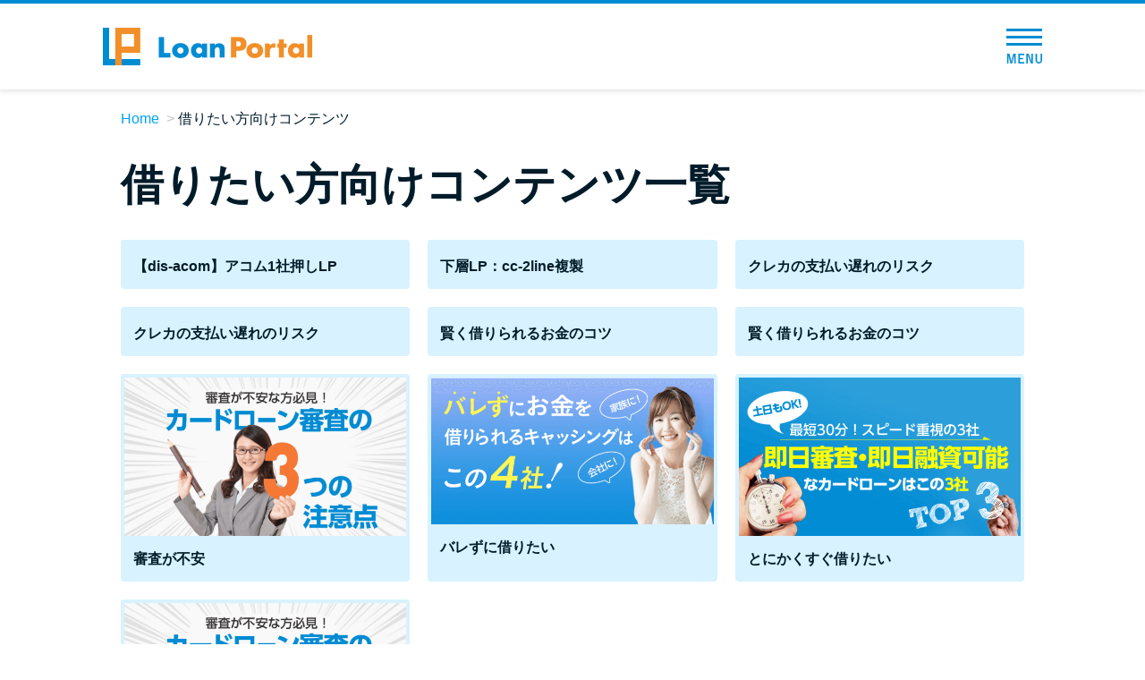

--- FILE ---
content_type: text/html; charset=UTF-8
request_url: https://machineslikeus.com/borrow/?code=no_param&landing=home&modal=sugu
body_size: 6610
content:

<!doctype html>
<html lang="ja">
<head>
<meta charset="UTF-8" />
<meta name="viewport" content="width=device-width,initial-scale=1.0,user-scalable=no" />
<meta http-equiv="X-UA-Compatible" content="ie=edge" />
<link rel="icon" href="https://machineslikeus.com/wp-content/themes/btf/favicon.png" />
<link rel="shortcut icon" href="https://machineslikeus.com/wp-content/themes/btf/favicon.png" />
<link rel="canonical" href="https://machineslikeus.com/borrow/dis-acom/?code=organic" />
<title>借りたい方向けコンテンツ &#8211; Loan Portal（ローンポータル）カードローン28社比較</title>
<meta name='robots' content='max-image-preview:large' />
	<style>img:is([sizes="auto" i], [sizes^="auto," i]) { contain-intrinsic-size: 3000px 1500px }</style>
	<link rel='stylesheet' id='style_css-css' href='https://machineslikeus.com/wp-content/themes/btf/style.css?ver=1764813547' type='text/css' media='all' />
<style id='classic-theme-styles-inline-css' type='text/css'>
/*! This file is auto-generated */
.wp-block-button__link{color:#fff;background-color:#32373c;border-radius:9999px;box-shadow:none;text-decoration:none;padding:calc(.667em + 2px) calc(1.333em + 2px);font-size:1.125em}.wp-block-file__button{background:#32373c;color:#fff;text-decoration:none}
</style>
<style id='global-styles-inline-css' type='text/css'>
:root{--wp--preset--aspect-ratio--square: 1;--wp--preset--aspect-ratio--4-3: 4/3;--wp--preset--aspect-ratio--3-4: 3/4;--wp--preset--aspect-ratio--3-2: 3/2;--wp--preset--aspect-ratio--2-3: 2/3;--wp--preset--aspect-ratio--16-9: 16/9;--wp--preset--aspect-ratio--9-16: 9/16;--wp--preset--color--black: #000000;--wp--preset--color--cyan-bluish-gray: #abb8c3;--wp--preset--color--white: #ffffff;--wp--preset--color--pale-pink: #f78da7;--wp--preset--color--vivid-red: #cf2e2e;--wp--preset--color--luminous-vivid-orange: #ff6900;--wp--preset--color--luminous-vivid-amber: #fcb900;--wp--preset--color--light-green-cyan: #7bdcb5;--wp--preset--color--vivid-green-cyan: #00d084;--wp--preset--color--pale-cyan-blue: #8ed1fc;--wp--preset--color--vivid-cyan-blue: #0693e3;--wp--preset--color--vivid-purple: #9b51e0;--wp--preset--gradient--vivid-cyan-blue-to-vivid-purple: linear-gradient(135deg,rgba(6,147,227,1) 0%,rgb(155,81,224) 100%);--wp--preset--gradient--light-green-cyan-to-vivid-green-cyan: linear-gradient(135deg,rgb(122,220,180) 0%,rgb(0,208,130) 100%);--wp--preset--gradient--luminous-vivid-amber-to-luminous-vivid-orange: linear-gradient(135deg,rgba(252,185,0,1) 0%,rgba(255,105,0,1) 100%);--wp--preset--gradient--luminous-vivid-orange-to-vivid-red: linear-gradient(135deg,rgba(255,105,0,1) 0%,rgb(207,46,46) 100%);--wp--preset--gradient--very-light-gray-to-cyan-bluish-gray: linear-gradient(135deg,rgb(238,238,238) 0%,rgb(169,184,195) 100%);--wp--preset--gradient--cool-to-warm-spectrum: linear-gradient(135deg,rgb(74,234,220) 0%,rgb(151,120,209) 20%,rgb(207,42,186) 40%,rgb(238,44,130) 60%,rgb(251,105,98) 80%,rgb(254,248,76) 100%);--wp--preset--gradient--blush-light-purple: linear-gradient(135deg,rgb(255,206,236) 0%,rgb(152,150,240) 100%);--wp--preset--gradient--blush-bordeaux: linear-gradient(135deg,rgb(254,205,165) 0%,rgb(254,45,45) 50%,rgb(107,0,62) 100%);--wp--preset--gradient--luminous-dusk: linear-gradient(135deg,rgb(255,203,112) 0%,rgb(199,81,192) 50%,rgb(65,88,208) 100%);--wp--preset--gradient--pale-ocean: linear-gradient(135deg,rgb(255,245,203) 0%,rgb(182,227,212) 50%,rgb(51,167,181) 100%);--wp--preset--gradient--electric-grass: linear-gradient(135deg,rgb(202,248,128) 0%,rgb(113,206,126) 100%);--wp--preset--gradient--midnight: linear-gradient(135deg,rgb(2,3,129) 0%,rgb(40,116,252) 100%);--wp--preset--font-size--small: 13px;--wp--preset--font-size--medium: 20px;--wp--preset--font-size--large: 36px;--wp--preset--font-size--x-large: 42px;--wp--preset--spacing--20: 0.44rem;--wp--preset--spacing--30: 0.67rem;--wp--preset--spacing--40: 1rem;--wp--preset--spacing--50: 1.5rem;--wp--preset--spacing--60: 2.25rem;--wp--preset--spacing--70: 3.38rem;--wp--preset--spacing--80: 5.06rem;--wp--preset--shadow--natural: 6px 6px 9px rgba(0, 0, 0, 0.2);--wp--preset--shadow--deep: 12px 12px 50px rgba(0, 0, 0, 0.4);--wp--preset--shadow--sharp: 6px 6px 0px rgba(0, 0, 0, 0.2);--wp--preset--shadow--outlined: 6px 6px 0px -3px rgba(255, 255, 255, 1), 6px 6px rgba(0, 0, 0, 1);--wp--preset--shadow--crisp: 6px 6px 0px rgba(0, 0, 0, 1);}:where(.is-layout-flex){gap: 0.5em;}:where(.is-layout-grid){gap: 0.5em;}body .is-layout-flex{display: flex;}.is-layout-flex{flex-wrap: wrap;align-items: center;}.is-layout-flex > :is(*, div){margin: 0;}body .is-layout-grid{display: grid;}.is-layout-grid > :is(*, div){margin: 0;}:where(.wp-block-columns.is-layout-flex){gap: 2em;}:where(.wp-block-columns.is-layout-grid){gap: 2em;}:where(.wp-block-post-template.is-layout-flex){gap: 1.25em;}:where(.wp-block-post-template.is-layout-grid){gap: 1.25em;}.has-black-color{color: var(--wp--preset--color--black) !important;}.has-cyan-bluish-gray-color{color: var(--wp--preset--color--cyan-bluish-gray) !important;}.has-white-color{color: var(--wp--preset--color--white) !important;}.has-pale-pink-color{color: var(--wp--preset--color--pale-pink) !important;}.has-vivid-red-color{color: var(--wp--preset--color--vivid-red) !important;}.has-luminous-vivid-orange-color{color: var(--wp--preset--color--luminous-vivid-orange) !important;}.has-luminous-vivid-amber-color{color: var(--wp--preset--color--luminous-vivid-amber) !important;}.has-light-green-cyan-color{color: var(--wp--preset--color--light-green-cyan) !important;}.has-vivid-green-cyan-color{color: var(--wp--preset--color--vivid-green-cyan) !important;}.has-pale-cyan-blue-color{color: var(--wp--preset--color--pale-cyan-blue) !important;}.has-vivid-cyan-blue-color{color: var(--wp--preset--color--vivid-cyan-blue) !important;}.has-vivid-purple-color{color: var(--wp--preset--color--vivid-purple) !important;}.has-black-background-color{background-color: var(--wp--preset--color--black) !important;}.has-cyan-bluish-gray-background-color{background-color: var(--wp--preset--color--cyan-bluish-gray) !important;}.has-white-background-color{background-color: var(--wp--preset--color--white) !important;}.has-pale-pink-background-color{background-color: var(--wp--preset--color--pale-pink) !important;}.has-vivid-red-background-color{background-color: var(--wp--preset--color--vivid-red) !important;}.has-luminous-vivid-orange-background-color{background-color: var(--wp--preset--color--luminous-vivid-orange) !important;}.has-luminous-vivid-amber-background-color{background-color: var(--wp--preset--color--luminous-vivid-amber) !important;}.has-light-green-cyan-background-color{background-color: var(--wp--preset--color--light-green-cyan) !important;}.has-vivid-green-cyan-background-color{background-color: var(--wp--preset--color--vivid-green-cyan) !important;}.has-pale-cyan-blue-background-color{background-color: var(--wp--preset--color--pale-cyan-blue) !important;}.has-vivid-cyan-blue-background-color{background-color: var(--wp--preset--color--vivid-cyan-blue) !important;}.has-vivid-purple-background-color{background-color: var(--wp--preset--color--vivid-purple) !important;}.has-black-border-color{border-color: var(--wp--preset--color--black) !important;}.has-cyan-bluish-gray-border-color{border-color: var(--wp--preset--color--cyan-bluish-gray) !important;}.has-white-border-color{border-color: var(--wp--preset--color--white) !important;}.has-pale-pink-border-color{border-color: var(--wp--preset--color--pale-pink) !important;}.has-vivid-red-border-color{border-color: var(--wp--preset--color--vivid-red) !important;}.has-luminous-vivid-orange-border-color{border-color: var(--wp--preset--color--luminous-vivid-orange) !important;}.has-luminous-vivid-amber-border-color{border-color: var(--wp--preset--color--luminous-vivid-amber) !important;}.has-light-green-cyan-border-color{border-color: var(--wp--preset--color--light-green-cyan) !important;}.has-vivid-green-cyan-border-color{border-color: var(--wp--preset--color--vivid-green-cyan) !important;}.has-pale-cyan-blue-border-color{border-color: var(--wp--preset--color--pale-cyan-blue) !important;}.has-vivid-cyan-blue-border-color{border-color: var(--wp--preset--color--vivid-cyan-blue) !important;}.has-vivid-purple-border-color{border-color: var(--wp--preset--color--vivid-purple) !important;}.has-vivid-cyan-blue-to-vivid-purple-gradient-background{background: var(--wp--preset--gradient--vivid-cyan-blue-to-vivid-purple) !important;}.has-light-green-cyan-to-vivid-green-cyan-gradient-background{background: var(--wp--preset--gradient--light-green-cyan-to-vivid-green-cyan) !important;}.has-luminous-vivid-amber-to-luminous-vivid-orange-gradient-background{background: var(--wp--preset--gradient--luminous-vivid-amber-to-luminous-vivid-orange) !important;}.has-luminous-vivid-orange-to-vivid-red-gradient-background{background: var(--wp--preset--gradient--luminous-vivid-orange-to-vivid-red) !important;}.has-very-light-gray-to-cyan-bluish-gray-gradient-background{background: var(--wp--preset--gradient--very-light-gray-to-cyan-bluish-gray) !important;}.has-cool-to-warm-spectrum-gradient-background{background: var(--wp--preset--gradient--cool-to-warm-spectrum) !important;}.has-blush-light-purple-gradient-background{background: var(--wp--preset--gradient--blush-light-purple) !important;}.has-blush-bordeaux-gradient-background{background: var(--wp--preset--gradient--blush-bordeaux) !important;}.has-luminous-dusk-gradient-background{background: var(--wp--preset--gradient--luminous-dusk) !important;}.has-pale-ocean-gradient-background{background: var(--wp--preset--gradient--pale-ocean) !important;}.has-electric-grass-gradient-background{background: var(--wp--preset--gradient--electric-grass) !important;}.has-midnight-gradient-background{background: var(--wp--preset--gradient--midnight) !important;}.has-small-font-size{font-size: var(--wp--preset--font-size--small) !important;}.has-medium-font-size{font-size: var(--wp--preset--font-size--medium) !important;}.has-large-font-size{font-size: var(--wp--preset--font-size--large) !important;}.has-x-large-font-size{font-size: var(--wp--preset--font-size--x-large) !important;}
:where(.wp-block-post-template.is-layout-flex){gap: 1.25em;}:where(.wp-block-post-template.is-layout-grid){gap: 1.25em;}
:where(.wp-block-columns.is-layout-flex){gap: 2em;}:where(.wp-block-columns.is-layout-grid){gap: 2em;}
:root :where(.wp-block-pullquote){font-size: 1.5em;line-height: 1.6;}
</style>
<script type="text/javascript" src="https://machineslikeus.com/wp-content/themes/btf/js/jquery-3.3.1.min.js" id="jquery-js"></script>
<style type="text/css">.broken_link, a.broken_link {
	text-decoration: line-through;
}</style><style type="text/css">
.no-js .native-lazyload-js-fallback {
	display: none;
}
</style>
		
<!-- Google Tag Manager -->
<script>(function(w,d,s,l,i){w[l]=w[l]||[];w[l].push({'gtm.start':
new Date().getTime(),event:'gtm.js'});var f=d.getElementsByTagName(s)[0],
j=d.createElement(s),dl=l!='dataLayer'?'&l='+l:'';j.async=true;j.src=
'https://www.googletagmanager.com/gtm.js?id='+i+dl;f.parentNode.insertBefore(j,f);
})(window,document,'script','dataLayer','GTM-PT5F93K');</script>
<!-- End Google Tag Manager -->


</head>
<body id="">
  
<!-- Google Tag Manager (noscript) -->
<noscript><iframe src="https://www.googletagmanager.com/ns.html?id=GTM-PT5F93K"
height="0" width="0" style="display:none;visibility:hidden"></iframe></noscript>
<!-- End Google Tag Manager (noscript) -->
  <div id="app">

<div class="l-header">
  <div class="c-header">
    <div class="c-header_inner">
      <div class="c-header_logo">
        <a href="https://machineslikeus.com/?code=no_param&landing=home&modal=sugu">
          <picture>
            <source srcset="https://machineslikeus.com/wp-content/themes/btf/img/sp_top/logo.webp" type="image/webp">
            <img src="https://machineslikeus.com/wp-content/themes/btf/img/sp_top/logo.png" alt="Loan Portal（ローンポータル）" width="234" height="42" loading="lazy">
          </picture>
        </a>
      </div>

      
                  <!-- <div class="c-header_btn" @click="showHikakuMenu">カードローン比較</div> -->
        
      
      <div class="c-header_menuBtn_wrap" @click="toggleMenu">
        <div class="c-header_menuBtn">
          <span></span>
          <span></span>
          <span></span>
          <div class="c-header_menuBtn_text">
            <img src="https://machineslikeus.com/wp-content/themes/btf/img/sp_top/text_menu.png" alt="MENU" width="50" height="14" loading="lazy">
          </div>
        </div>
      </div>
      <div class="c-header_menu" :class="{ active: menuToggle }">
        <div class="c-header_menu_close" @click="toggleMenu">
          <div class="c-header_menuBtn_wrap active">
            <div class="c-header_menuBtn">
              <span></span>
              <span></span>
              <span></span>
              <div class="c-header_menuBtn_text">
                <img src="https://machineslikeus.com/wp-content/themes/btf/img/sp_top/text_menu.png" alt="MENU" width="50" height="14" loading="lazy">
              </div>
            </div>
          </div>
        </div>
        <ul class="c-header_menu_list">
          <li class="c-header_menu_list_item"><a href="https://machineslikeus.com/?code=no_param&landing=home&modal=sugu">トップページ</a></li>
          <li class="c-header_menu_list_item typeHead">
            <div class="c-header_menu_list_item_head">おすすめコンテンツ</div>
            <ul>
              <li class="c-header_menu_list_item_child"><a href="https://machineslikeus.com/ranking/overall/?code=no_param&landing=home&modal=sugu">総合人気ランキング</a></li>
              <li class="c-header_menu_list_item_child"><a href="https://machineslikeus.com/borrow/early/?code=no_param&landing=home&modal=sugu">とにかくすぐ借りたい方向け</a></li>
              <li class="c-header_menu_list_item_child"><a href="https://machineslikeus.com/borrow/secret/?code=no_param&landing=home&modal=sugu">バレずに借りたい方向け</a></li>
              <li class="c-header_menu_list_item_child"><a href="https://machineslikeus.com/borrow/anxiety/?code=no_param&landing=home&modal=sugu">審査が不安な方向け</a></li>
            </ul>
          </li>
          <li class="c-header_menu_list_item typeHead">
            <div class="c-header_menu_list_item_head">便利なコンテンツ</div>
            <ul>
              <li class="c-header_menu_list_item_child"><a href="https://machineslikeus.com/borrowing-diagnosis/?code=no_param&landing=home&modal=sugu">カードローン診断</a></li>
              <li class="c-header_menu_list_item_child"><a href="https://machineslikeus.com/faq/?code=no_param&landing=home&modal=sugu">カードローンQ&A</a></li>
            </ul>
          </li>
          <li class="c-header_menu_list_item typeHead">
            <div class="c-header_menu_list_item_head">特集ページ</div>
            <ul>
                              <li class="c-header_menu_list_item_child"><a href="https://machineslikeus.com/feature/libo-or-cardloan/?code=no_param&landing=home&modal=sugu">リボ払いをそのまま払いきると損！</a></li>
                <li class="c-header_menu_list_item_child"><a href="https://machineslikeus.com/feature/review/?code=no_param&landing=home&modal=sugu">カードローンの見直しで40万円得した話</a></li>
                            <li class="c-header_menu_list_item_child"><a href="https://machineslikeus.com/fastest-cardloan/?code=no_param&landing=home&modal=sugu">最速！最短40分で借りられるカードローン</a></li>
              <li class="c-header_menu_list_item_child"><a href="https://machineslikeus.com/feature/?code=no_param&landing=home&modal=sugu">特集ページ一覧</a></li>
            </ul>
          </li>
          <li class="c-header_menu_list_item typeHead">
            <div class="c-header_menu_list_item_head">種類や特徴で探す</div>
            <ul>
                              <li class="c-header_menu_list_item_child"><a href="https://machineslikeus.com/genre/bank-cardloan/?code=no_param&landing=home&modal=sugu">銀行カードローンを選ぶべき4つの理由</a></li>
                            <li class="c-header_menu_list_item_child"><a href="https://machineslikeus.com/genre/no-interest-period/?code=no_param&landing=home&modal=sugu">無利息期間を利用して利息0円でお金を借りる3つのポイント</a></li>
              <li class="c-header_menu_list_item_child"><a href="https://machineslikeus.com/genre/?code=no_param&landing=home&modal=sugu">種類・特徴別一覧</a></li>
            </ul>
          </li>
          <li class="c-header_menu_list_item typeHead">
            <div class="c-header_menu_list_item_head">その他コラム</div>
            <ul>
              <li class="c-header_menu_list_item_child"><a href="https://machineslikeus.com/article/post-0100/?code=no_param&landing=home&modal=sugu">今月の家賃払えない…2ヵ月目には解決しないと危険な理由と対処法3つ</a></li>
              <li class="c-header_menu_list_item_child"><a href="https://machineslikeus.com/article/post-0101/?code=no_param&landing=home&modal=sugu">家賃払えないが強制退去は避けたい…市役所に相談より賢い方法2選</a></li>
              <li class="c-header_menu_list_item_child"><a href="https://machineslikeus.com/article/post-0102/?code=no_param&landing=home&modal=sugu">街金とは？絶対審査通る？借金に悩む人へ街金をおすすめしない理由</a></li>
              <li class="c-header_menu_list_item_child"><a href="https://machineslikeus.com/article/post-0103/?code=no_param&landing=home&modal=sugu">質屋でお金を借りるには？年利やシステムをカードローンと比較</a></li>
              <li class="c-header_menu_list_item_child"><a href="https://machineslikeus.com/article/post-0104/?code=no_param&landing=home&modal=sugu">未成年でもお金を借りられる？学生がお金を借りる方法がある？</a></li>
              <li class="c-header_menu_list_item_child"><a href="https://machineslikeus.com/article/post-0105/?code=no_param&landing=home&modal=sugu">学生がお金を借りる方法は？親へのバレにくさや将来への影響を解説</a></li>
              <li class="c-header_menu_list_item_child"><a href="https://machineslikeus.com/article/post-0106/?code=no_param&landing=home&modal=sugu">ソフト闇金とは？悪質な手口には要注意！</a></li>
              <li class="c-header_menu_list_item_child"><a href="https://machineslikeus.com/article/post-0107/?code=no_param&landing=home&modal=sugu">090金融（闇金）からお金を借りてはいけない理由と借りた場合の対処法</a></li>
              <li class="c-header_menu_list_item_child"><a href="https://machineslikeus.com/article/post-0108/?code=no_param&landing=home&modal=sugu">申し込みブラックとは?判断の目安や審査に通らない理由</a></li>
              <li class="c-header_menu_list_item_child"><a href="https://machineslikeus.com/article/post-0109/?code=no_param&landing=home&modal=sugu">ブラックでもお金を借りるには？3つの判断基準と工面法</a></li>
              <li class="c-header_menu_list_item_child"><a href="https://machineslikeus.com/article/post-0110/?code=no_param&landing=home&modal=sugu">アコムはブラックでも審査に通る？ 自分がブラックか確かめる方法</a></li>
              <li class="c-header_menu_list_item_child"><a href="https://machineslikeus.com/article/post-0111/?code=no_param&landing=home&modal=sugu">アコムとレイクどっちがいいの？ カードローンの選び方を徹底解説！</a></li>
              <li class="c-header_menu_list_item_child"><a href="https://machineslikeus.com/article/post-0112/?code=no_param&landing=home&modal=sugu">プロミスの返済方法を徹底解説！ もっとも便利でお得な返済方法はどれ？</a></li>
              <li class="c-header_menu_list_item_child"><a href="https://machineslikeus.com/article/post-0113/?code=no_param&landing=home&modal=sugu">年収が低い＆他社借入があると落ちる？バンクイックの口コミを分析</a></li>
              <li class="c-header_menu_list_item_child"><a href="https://machineslikeus.com/article/post-0114/?code=no_param&landing=home&modal=sugu">みずほ銀行カードローンの問い合わせ先とシーン別の問い合わせ方法</a></li>
            </ul>
          </li>
        </ul>
      </div>
    </div>
  </div>
</div>

<ul class="c-breadcrumbs">
  <li class="c-breadcrumbs_item"><a href="https://machineslikeus.com/?code=no_param&landing=home&modal=sugu">Home</a></li>

            <li class="c-breadcrumbs_item">借りたい方向けコンテンツ</li>
      
  
</ul>

  <div class="c-archive">
    <h1 class="c-archive_title">借りたい方向けコンテンツ一覧</h1>
    <ul class="c-archive_list">
              <li class="c-archive_list_item">
          <a href="https://machineslikeus.com/borrow/dis-acom/?code=no_param&landing=home&modal=sugu">
                        <h2 class="c-archive_list_item_title">【dis-acom】アコム1社押しLP</h2>
          </a>
        </li>
              <li class="c-archive_list_item">
          <a href="https://machineslikeus.com/borrow/early-ac/?code=no_param&landing=home&modal=sugu">
                        <h2 class="c-archive_list_item_title">下層LP：cc-2line複製</h2>
          </a>
        </li>
              <li class="c-archive_list_item">
          <a href="https://machineslikeus.com/borrow/cc-2line/?code=no_param&landing=home&modal=sugu">
                        <h2 class="c-archive_list_item_title">クレカの支払い遅れのリスク</h2>
          </a>
        </li>
              <li class="c-archive_list_item">
          <a href="https://machineslikeus.com/borrow/cc-line/?code=no_param&landing=home&modal=sugu">
                        <h2 class="c-archive_list_item_title">クレカの支払い遅れのリスク</h2>
          </a>
        </li>
              <li class="c-archive_list_item">
          <a href="https://machineslikeus.com/borrow/early-young-mt/?code=no_param&landing=home&modal=sugu">
                        <h2 class="c-archive_list_item_title">賢く借りられるお金のコツ</h2>
          </a>
        </li>
              <li class="c-archive_list_item">
          <a href="https://machineslikeus.com/borrow/early-young-tt/?code=no_param&landing=home&modal=sugu">
                        <h2 class="c-archive_list_item_title">賢く借りられるお金のコツ</h2>
          </a>
        </li>
              <li class="c-archive_list_item">
          <a href="https://machineslikeus.com/borrow/anxiety-sitelink/?code=no_param&landing=home&modal=sugu">
                          <div class="c-archive_list_item_img">
                <img width="600" height="336" src="https://machineslikeus.com/wp-content/plugins/native-lazyload/assets/images/placeholder.svg" class="attachment-medium size-medium wp-post-image native-lazyload-js-fallback" alt="審査が不安" decoding="async" fetchpriority="high" loading="lazy" data-src="https://machineslikeus.com/wp-content/uploads/anxiety-600x336.png" data-srcset="https://machineslikeus.com/wp-content/uploads/anxiety-600x336.png 600w, https://machineslikeus.com/wp-content/uploads/anxiety.png 750w" data-sizes="(max-width: 600px) 100vw, 600px" />              </div>
                        <h2 class="c-archive_list_item_title">審査が不安</h2>
          </a>
        </li>
              <li class="c-archive_list_item">
          <a href="https://machineslikeus.com/borrow/secret/?code=no_param&landing=home&modal=sugu">
                          <div class="c-archive_list_item_img">
                <img width="600" height="313" src="https://machineslikeus.com/wp-content/plugins/native-lazyload/assets/images/placeholder.svg" class="attachment-medium size-medium wp-post-image native-lazyload-js-fallback" alt="バレずに借りたい" decoding="async" loading="lazy" data-src="https://machineslikeus.com/wp-content/uploads/secret-600x313.png" data-srcset="https://machineslikeus.com/wp-content/uploads/secret-600x313.png 600w, https://machineslikeus.com/wp-content/uploads/secret.png 750w" data-sizes="(max-width: 600px) 100vw, 600px" />              </div>
                        <h2 class="c-archive_list_item_title">バレずに借りたい</h2>
          </a>
        </li>
              <li class="c-archive_list_item">
          <a href="https://machineslikeus.com/borrow/early/?code=no_param&landing=home&modal=sugu">
                          <div class="c-archive_list_item_img">
                <img width="600" height="336" src="https://machineslikeus.com/wp-content/plugins/native-lazyload/assets/images/placeholder.svg" class="attachment-medium size-medium wp-post-image native-lazyload-js-fallback" alt="とにかくすぐ借りたい" decoding="async" loading="lazy" data-src="https://machineslikeus.com/wp-content/uploads/early-600x336.png" data-srcset="https://machineslikeus.com/wp-content/uploads/early-600x336.png 600w, https://machineslikeus.com/wp-content/uploads/early.png 750w" data-sizes="(max-width: 600px) 100vw, 600px" />              </div>
                        <h2 class="c-archive_list_item_title">とにかくすぐ借りたい</h2>
          </a>
        </li>
              <li class="c-archive_list_item">
          <a href="https://machineslikeus.com/borrow/anxiety/?code=no_param&landing=home&modal=sugu">
                          <div class="c-archive_list_item_img">
                <img width="600" height="336" src="https://machineslikeus.com/wp-content/plugins/native-lazyload/assets/images/placeholder.svg" class="attachment-medium size-medium wp-post-image native-lazyload-js-fallback" alt="審査が不安" decoding="async" loading="lazy" data-src="https://machineslikeus.com/wp-content/uploads/anxiety-600x336.png" data-srcset="https://machineslikeus.com/wp-content/uploads/anxiety-600x336.png 600w, https://machineslikeus.com/wp-content/uploads/anxiety.png 750w" data-sizes="auto, (max-width: 600px) 100vw, 600px" />              </div>
                        <h2 class="c-archive_list_item_title">審査が不安</h2>
          </a>
        </li>
          </ul>
  </div>

  <div class="c-pageNav"></div>


<div class="gtm-common_footer"></div>
<div class="l-footer">

	
		<div class="c-pcFooter">
			<div class="u-pcContent">
				<div class="c-pcFooter_box">
											<div class="textwidget custom-html-widget"><p>当サイトの口コミ・ランキングは、以下の調査内容により算出された評価点に基づいています。<br>※2020年7月現在の実績です</p>
<dl id="ji_survey" class="is-active">
	<dt>【調査概要】</dt>
	<dd>
		<ul>
			<li>・調査企画：株式会社キュービック　メディア第一事業部　カードローンチーム</li>
			<li>・調査目的：カードローンサービスをユーザー評価に基づいて紹介するため</li>
			<li>・調査方法：株式会社ポップインサイトによるインターネットリサーチ</li>
			<li>・調査対象：ポップインサイトのガイドモニタの内、カードローンを利用中または過去に利用したことのあるユーザー</li>
			<li>・有効回答数=1,911</li>
			<li>・調査期間：2020/05/26～2020/06/02</li>
			<li>・質問項目：各カードローン会社の「総合的に判断した満足度」について5段階で教えてください。</li>
			<li>・評価点数算出方法：評価点数は以下を乗算 とても良い＝5点 良い＝4点 ふつう＝3点 悪い＝2点 とても悪い＝1点</li>
		</ul>
		<a href="/wp-content/uploads/Ranking_Survey_2020.pdf" target="_blank">調査の詳細はこちら</a>
	</dd>
</dl></div>									</div>
			</div>
		</div>
		<div class="c-pcFooter_bottom">
			<div class="u-pcContent">
				<ul class="c-pcFooter_bottom_navList">
					<li class="c-pcFooter_bottom_navList_item"><a href="https://machineslikeus.com/company/?code=no_param&landing=home&modal=sugu" target="_blank">運営者情報</a></li>
					<li class="c-pcFooter_bottom_navList_item"><a href="https://cuebic.co.jp/privacy/" target="_blank">プライバシーポリシー</a></li>
					<li class="c-pcFooter_bottom_navList_item"><a href="https://machineslikeus.com/terms-of-service/?code=no_param&landing=home&modal=sugu" target="_blank">利用規約</a></li>
					<li class="c-pcFooter_bottom_navList_item"><a href="https://cuebic.co.jp/cookie/" target="_blank">外部送信ポリシー</a></li>
				</ul>
				<div class="c-pcFooter_bottom_copyright">©Loan Portal</div>
			</div>
		</div>

	
</div>
  <!-- <hikaku ref="hikakuComponent"></hikaku> -->

</div>

<script type="speculationrules">
{"prefetch":[{"source":"document","where":{"and":[{"href_matches":"\/*"},{"not":{"href_matches":["\/wp-*.php","\/wp-admin\/*","\/wp-content\/uploads\/*","\/wp-content\/*","\/wp-content\/plugins\/*","\/wp-content\/themes\/btf\/*","\/*\\?(.+)"]}},{"not":{"selector_matches":"a[rel~=\"nofollow\"]"}},{"not":{"selector_matches":".no-prefetch, .no-prefetch a"}}]},"eagerness":"conservative"}]}
</script>
<script type="text/javascript">
( function() {
	var nativeLazyloadInitialize = function() {
		var lazyElements, script;
		if ( 'loading' in HTMLImageElement.prototype ) {
			lazyElements = [].slice.call( document.querySelectorAll( '.native-lazyload-js-fallback' ) );
			lazyElements.forEach( function( element ) {
				if ( ! element.dataset.src ) {
					return;
				}
				element.src = element.dataset.src;
				delete element.dataset.src;
				if ( element.dataset.srcset ) {
					element.srcset = element.dataset.srcset;
					delete element.dataset.srcset;
				}
				if ( element.dataset.sizes ) {
					element.sizes = element.dataset.sizes;
					delete element.dataset.sizes;
				}
				element.classList.remove( 'native-lazyload-js-fallback' );
			} );
		} else if ( ! document.querySelector( 'script#native-lazyload-fallback' ) ) {
			script = document.createElement( 'script' );
			script.id = 'native-lazyload-fallback';
			script.type = 'text/javascript';
			script.src = 'https://machineslikeus.com/wp-content/plugins/native-lazyload/assets/js/lazyload.js';
			script.defer = true;
			document.body.appendChild( script );
		}
	};
	if ( document.readyState === 'complete' || document.readyState === 'interactive' ) {
		nativeLazyloadInitialize();
	} else {
		window.addEventListener( 'DOMContentLoaded', nativeLazyloadInitialize );
	}
}() );
</script>
		<script type="text/javascript" src="https://machineslikeus.com/wp-content/themes/btf/js/bundle.js" id="bundle-js"></script>
<script type="text/javascript" defer src="https://machineslikeus.com/wp-content/themes/btf/js/modernizr-custom.js" id="modernizr-js"></script>
<script type="text/javascript" defer src="https://machineslikeus.com/wp-content/themes/btf/js/jquery.cookie.js" id="cookie-js"></script>
<script type="text/javascript" defer src="https://machineslikeus.com/wp-content/themes/btf/js/loading.js" id="loading-js"></script>




</body>
</html>


--- FILE ---
content_type: application/javascript
request_url: https://d.adlpo.com/839/2979/js/smartadlpo_v3.js
body_size: 9325
content:
/*
 adlpo.js version 3.0.0
 Copyright DLPO Inc. All Rights Reserved.
 Released on Dec. 8 2016
 code UTF-8
 LastModified 2025-12-17 18:29:34
*/
var adlpoMain,_adlpowrite,optout,adlpoCookie,AdlpoEvents,ADLPOs,_adlpooe;
new function(){function N(){for(var a in ADLPOs)ADLPOs[a].finalize()}function H(a,b){return!b||b.constructor!==Array&&b.constructor!==Object?!1:a in b}function L(){}adlpoMain=function(a){for(var b=[],c=0;c<arguments.length;c++)b[c]=arguments[c];r._in(b)};_adlpowrite=function(a){g.write(a)};optout=function(){try{"undefined"!=typeof localStorage&&(adlpoCookie=e,adlpoCookie._in(l),adlpoCookie.isEnable()&&(adlpoCookie.clear(),adlpoCookie.setCookie(aa,1,f)))}catch(a){}};if("undefined"==typeof k){adlpoCookie=
{name:null,domain:null,cookies:[],_in:function(a,b){this.name=a;a="";var c=/([^.]+\.([^.]{2,3}\.[^.]{2,3}|[^.]+))$/.exec(b);null!=c&&(a="."+c[1]);this.domain=""==b?"":"; domain="+a;this.loadCookies()},isEnable:function(){this.setCookie(t,"true",60);this.loadCookies();return"true"==this.getCookie(t)},setCookie:function(a,b,c){"undefined"!=typeof a&&"undefined"!=typeof b&&"undefined"!=typeof c&&(this.cookies[a]={name:a,value:escape(b),expireOn:Math.ceil(c+(new Date).getTime()/1E3)},this.saveCookies())},
getCookie:function(a){a=this.cookies[a];return"undefined"==typeof a||null==a?null:unescape(a.value)},getExtraCookie:function(a){var b=null;(new RegExp("(?:^|\\s|;)"+a+"=(.*?)(?:;|$)")).test(g.cookie)&&(b=RegExp.$1);return b},deleteCookie:function(a){var b={},c;for(c in this.cookies)c!=a&&(b[c]=this.cookies[c]);this.cookies=b;this.saveCookies()},loadCookies:function(){this.cookies={};var a=g.cookie.indexOf(this.name+"=");if(-1!=a){var b=g.cookie.indexOf(";",a);-1==b&&(b=g.cookie.indexOf(",",a),-1==
b&&(b=g.cookie.length));a=g.cookie.substring(a+this.name.length+1,b).split("|");b=Math.ceil((new Date).getTime()/1E3);for(var c in a){var d=Number(c);isNaN(d)||(d=a[d].split("#"),b<=d[2]&&(this.cookies[d[0]]={name:d[0],value:d[1],expireOn:d[2]}))}}},saveCookies:function(){var a=[],b=0,c;for(c in this.cookies)null!=this.cookies[c]&&(a[a.length]=this.cookies[c].name+"#"+this.cookies[c].value+"#"+this.cookies[c].expireOn,b<this.cookies[c].expireOn&&(b=this.cookies[c].expireOn));b=new Date(1E3*b);g.cookie=
this.name+"="+a.join("|")+"; expires="+b.toGMTString()+"; path=/"+this.domain}};var e={name:null,domain:null,cookies:[],_in:function(a){this.name=a;this.loadCookies()},isEnable:function(){this.setCookie(t,"true",60);this.loadCookies();return"true"==this.getCookie(t)&&"1"!==this.getCookie(aa)?!0:!1},setCookie:function(a,b,c){"undefined"!=typeof a&&"undefined"!=typeof b&&"undefined"!=typeof c&&(this.cookies[a]={name:a,value:escape(b),expireOn:Math.ceil(c+(new Date).getTime()/1E3)},this.saveCookies())},
getCookie:function(a){a=this.cookies[a];return"undefined"==typeof a||null==a?null:unescape(a.value)},getExtraCookie:function(a){return localStorage.getItem(a)},deleteCookie:function(a){var b={},c;for(c in this.cookies)c!=a&&(b[c]=this.cookies[c]);this.cookies=b;this.saveCookies()},loadCookies:function(){this.cookies={};var a=localStorage.getItem(this.name);if(null!=a){a=a.split("|");var b=Math.ceil((new Date).getTime()/1E3),c;for(c in a){var d=Number(c);isNaN(d)||(d=a[d].split("#"),b<=d[2]&&(this.cookies[d[0]]=
{name:d[0],value:d[1],expireOn:d[2]}))}}},saveCookies:function(){var a=[],b;for(b in this.cookies)null!=this.cookies[b]&&(a[a.length]=this.cookies[b].name+"#"+this.cookies[b].value+"#"+this.cookies[b].expireOn);localStorage.setItem(this.name,a.join("|"))},clear:function(){localStorage.clear()}},h={cookieName:null,expireTime:null,id:null,_in:function(a,b,c){this.cookieName=b;this.expireTime=c;(c=window.location.href.match(/_dlxud=(.*?)(&|#|$)/))&&1<c.length&&c[1]&&adlpoCookie.setCookie(U,c[1],this.expireTime);
this.id=adlpoCookie.getCookie(b);if(null==this.id||0==this.id.length)this.id=a;adlpoCookie.setCookie(this.cookieName,this.id,this.expireTime)},getId:function(){adlpoCookie.setCookie(q,this.id,this.expireTime);return this.id},forceId:function(a){return this.id!=a?(this.id=a,adlpoCookie.setCookie(this.cookieName,this.id,this.expireTime),!0):!1}},n={ie:null,mac:null,supported:null,_in:function(){this.ie=-1!=window.navigator.appVersion.indexOf("MSIE");this.mac=-1!=window.navigator.appVersion.indexOf("Mac");
var a=-1!=window.navigator.userAgent.indexOf("Opera"),b=-1!=window.navigator.userAgent.indexOf("Konqueror"),c=this.ie&&-1!=window.navigator.appVersion.indexOf("MSIE 4."),d="Netscape"==navigator.appName&&4==parseInt(navigator.appVersion);a&&=!a;this.supported=!(d||c||a||b)},isSupported:function(){return this.supported},isLocalStorageSupported:function(){-1!=window.navigator.userAgent.indexOf("Firefox")&&(this.supported=null);return this.supported},supportsReplace:function(){return!(this.ie&&this.mac)}},
z={temp:[],orderFirst:null,orderMiddle:null,orderLast:null,el:null,actionStarted:!1,ev:null,_in:function(a){this.orderFirst=0;this.orderMiddle=500;this.orderLast=1E3;this.el=a;"undefined"==typeof _Functions&&(_Functions=[]);var b=_Functions.length;_Functions[b]=this;this.ev=function(c){_Functions[b].action(c)};this.setup()},add:function(a){this.sortedAdd(a,this.orderMiddle)},sortedAdd:function(a,b){var c=[];c.order=b;c.action=a;this.temp[this.temp.length]=c},setup:function(){this.el.onload!=this.ev&&
(this.el.onload&&this.add(this.el.onload),this.el.onload=this.ev)},action:function(a){if(1!=this.actionStarted){this.actionStarted=!0;this.temp.sort(this.orderSort);for(var b=0;b<this.temp.length;b++)this.temp[b].action.apply(this.el,arguments);this.el.onload=this.ev}},orderSort:function(a,b){return a.order-b.order}},r={_in:function(a){if(n.isSupported()){E.safe.setup();for(var b=[],c=!1,d=!1,x="",C=1;C<a.length;C++)"pr=at"==a[C]&&(c=!0),"pr=ux"==a[C]&&(d=!0),a[C].match(/^img=([0-9a-zA-Z_-]+)$/)&&
(x=RegExp.$1),b[C]=a[C];1==c?(c=0==a[0].length?fa:a[0],a=c+k,c=ha+"="+c):1==d?(c=a[0],a=c+k,c=ia+"="+c):(c=a[0],a=c+k,c=ja+"="+c);b[0]=c;c=new L;c._in(a,b);0<x.length&&c.setInsertId(x);!1!==c.url&&c.put();k++}},defaultDisplayNone:function(){var a=document.createElement("style");a.innerHTML="."+ba+" { visibility:hidden; }";document.documentElement.appendChild(a)}},v={_ogi:function(){return(new Date).getTime()+"-"+Math.floor(999999*Math.random())+"-"+Math.floor(999999*Math.random())},getPageParameter:function(a){var b=
null;a=(new RegExp(a+"=([^&]*)")).exec(document.location);null!=a&&2<=a.length&&(b=a[1]);return b}},g=document,k=1,u=839,w=function(){var a=[],b=location.host,c="http://t.adlpo.com/script/c.js",d=window.navigator.userAgent.toLowerCase();if(-1!==d.indexOf("chrome")||-1!==d.indexOf("edge")||-1===d.indexOf("safari"))return c;for(d=0;d<a.length;d++){var x=a[d].substring(a[d].indexOf("."));if(0<=b.indexOf(x)&&b.indexOf(x)===b.length-x.length||b===x.substring(1)){c="http://"+a[d]+"/c.js";break}}return c}(),
B=5E3;if("undefined"==typeof f)var f=7776E3;"undefined"==typeof B&&(B=5E3);if("undefined"==typeof P)var P;if("undefined"==typeof D)var D=7776E3;if("undefined"==typeof I){var I="";/[0-9]{1,3}\.[0-9]{1,3}\.[0-9]{1,3}\.[0-9]{1,3}/.exec(g.location.host)||(I=g.location.hostname)}if("undefined"==typeof y)var y=Math.floor(99999999*Math.random());var q="PC",l="adlpo",t="check",m="md",J="cdl",p="tcv",F="tat",V="cpv",K="xud",ka="sga",la="ggi",ca="rcs",ma="aci",na="ud",oa="pud",pa="xud",U="dlxud",qa="hs",ra=
"cnm",sa="ul",ta="rf",ja="ar",ua="ch",ha="tp",ia="fn",va="ct",wa="ua",xa="pf",ya="rt",za="rs",Aa="cs",Ba="r1",Ca="a1",Da="ri",Ea="cp",Fa="dy",Ga="rct",aa="too",Ha=0;null==ADLPOs&&(ADLPOs={});var Ia="ADLPOImported-",da="ADLPOMarker-",ba="ADLPODefault",fa="DefaultPageID";adlpoCookie._in(l,I);var Q=h;Q._in(v._ogi(),q,f);var E={platform:null,safe:null,status:!0,_in:function(a){this.platform=n;this.platform._in();this.status=this.platform.isSupported();null!=v.getPageParameter(a)&&(this.status=!1);if(!adlpoCookie.isEnable())try{"undefined"!==
typeof localStorage&&this.platform.isLocalStorageSupported()?(adlpoCookie=e,adlpoCookie._in(l),adlpoCookie.isEnable()?(Q=h,Q._in(v._ogi(),q,f)):this.status=!1):this.status=!1}catch(b){this.status=!1}"true"==adlpoCookie.getCookie("disable")&&(this.status=!1);this.isAdmin()&&this.enable()},isEnabled:function(){return this.status},getAdlpoSafeOnload:function(){null==this.safe&&(this.safe=z,this.safe._in(window));return this.safe},disable:function(a){"undefined"==typeof a&&(a=600);this.isAdmin()||(this.status=
!1,adlpoCookie.setCookie("disable","true",a))},enable:function(){this.status=!0;adlpoCookie.deleteCookie("disable")},isAdmin:function(){return-1!=g.location.href.indexOf("envId")},limitTraffic:function(a,b){if("undefined"!=typeof a){var c=adlpoCookie.getCookie("traffic");if(this.isAdmin())c=!0,adlpoCookie.setCookie("level",a,b),adlpoCookie.setCookie("traffic",c,b);else if(null==c||adlpoCookie.getCookie("level")!=a)c=100*Math.random()<=a,adlpoCookie.setCookie("level",a,b),adlpoCookie.setCookie("traffic",
c,b);c?this.enable():this.disable()}}};_adlpooe=E;E._in("ADLPOORBDisable");E.platform.isSupported()&&(null==E.safe&&E.getAdlpoSafeOnload(),E.safe.add(N),E.limitTraffic(P,D),E.isEnabled()&&r.defaultDisplayNone());var Ja={show:function(a){if(a.importDiv())for(var b=a.importDiv(),c=document.cookie.split("; "),d=0;d<c.length;d++){var x=c[d].split("=");if("adlpo"==x[0]){escape(x[1]);break}}else b=a.importDiv();return a.showContent(b)}}}L.prototype={id:null,url:null,timeout:null,activated:0,defaultDiv:null,
offer:null,time:[],activateCount:0,error:null,insert_id:new String,allowTimeout:!0,_in:function(a,b){b[b.length]=va+"="+ ++Ha;this.id=a;this.url=this.buildUrl(b);this.offer=Ja;ADLPOs[a]&&(this.put=this.putNothing,this.activateAction=this.hide);ADLPOs[a]=this},setInsertId:function(a){this.insert_id=a},put:function(){if(E.isEnabled())if(0<this.insert_id.length)if("beacon"!=this.insert_id){var a='<img src="'+this.url+'" width="1" height="1">';g.getElementById(this.insert_id).innerHTML=a}else navigator.sendBeacon(this.url);
else this.putMarker(),this.allowTimeout&&ADLPOs[this.id].startTimeout(B),_adlpowrite('<script type="text/javascript" src="'+this.url+'">\x3c/script>');else this.insert_id?this.putMarker():_adlpowrite('<div id="'+this.markerName()+'"></div>')},putNothing:function(){_adlpowrite('<div id="'+this.markerName()+'"></div>')},putMarker:function(){_adlpowrite('<div id="'+this.markerName()+'" style="visibility:hidden;display:none"></div>')},hide:function(){var a=g.getElementById(this.markerName());null!=a&&
(a.style.visibility="hidden",a.style.display="none");a=this.getDefaultDiv();return null!=a?(a.style.visibility="visible",a.style.display="",1):0},show:function(){return this.offer.show(this)},activateAction:function(){return this.show()},showContent:function(a){if(null==a)return 0;var b=this.getDefaultDiv();if(E.platform.supportsReplace())if(null!=b)b.parentNode.replaceChild(a,b);else{var c=g.getElementById(this.markerName());if(null==c)return 0;this.visible(c)}else{c=g.getElementById(this.markerName());
if(null==c)return 0;null!=b&&this.invisible(b);this.visible(c)}this.visible(a);return 1},invisible:function(a){a.style.visibility="hidden";a.style.display="none"},visible:function(a){a.style.visibility="visible";a.style.display=""},startTimeout:function(a){var b=this.id;this.timeout=window.setTimeout(function(){ADLPOs[b].activate();ADLPOs[b].isActivated()||(E.disable(),ADLPOs[b].finalize())},a)},cancelTimeout:function(){null!=this.timeout&&(window.clearTimeout(this.timeout),this.timeout=null)},getDefaultDiv:function(){if(null!=
this.defaultDiv)return this.defaultDiv;for(var a=g.getElementById(this.markerName());null!=a;){if(1==a.nodeType&&"DIV"==a.nodeName)if(0<a.className.indexOf(da))break;else if(a.className==ba)return this.defaultDiv=a;a=a.previousSibling}return null},activate:function(){if(this.activated)return this.activated;this.activateAction()&&(this.cancelTimeout(),this.activated=1);return this.activated},isActivated:function(){return this.activated},markerName:function(){return da+this.id},importName:function(){return Ia+
this.id},importDiv:function(){return g.getElementById(this.importName())},finalize:function(){this.cancelTimeout();this.activate()||this.hide()},parameters:function(){var a=this.url,b=a.indexOf("?");if(-1==b||b==a.length-1)return[];a=a.substring(b+1).split("&");b=[];for(var c=0;c<a.length;c++){var d=a[c].split("=");2>d.length||""==d[0]||""==d[1]||(b[d[0]]=d[1])}return b},setActivateAction:function(a){this.activateAction=a},setOffer:function(a){this.offer=a},getAttribute:function(){return"&"+wa+"="+
escape(navigator.userAgent)},encode:function(a){this.encodeCheck(a)||(a=encodeURIComponent(a));return a},encodeCheck:function(a){for(var b=1;b<=a.length-1;b++){var c=a.charAt(b);if("?"==c||"="==c||"&"==c||"#"==c||":"==c||"/"==c)return!1}return!0},buildUrl:function(a){var b=w,c=!1,d=!1,x=!1,C=!1,M=!1,R=!1,W=!1,X=!1,S=!1,Ka=g.URL,A=w.split("/")[2];"https:"==g.location.protocol&&(b=b.replace("http:","https:"));b+="?"+ma+"="+u;b+="&"+qa+"="+g.location.hostname;"t.adlpo.com"!==A&&(b+="&"+ra+"="+A);for(A=
0;A<a.length;A++){if("pr=cv"==a[A])c=!0;else if("pr=at"==a[A])d=!0;else if("pr=ux"==a[A])C=!0;else if("lc=ad"==a[A])M=!0;else if(a[A].match(/^img=([0-9a-zA-Z_-]+)$/)&&"img=beacon"!=a[A])R=!0;else if("setga"==a[A]){W=!0;this.allowTimeout=!1;continue}else if("getguid"==a[A]){X=!0;this.allowTimeout=!1;continue}else a[A].match(/dlporcs=[0-9]*_[0-9]*/)&&(S=!0);b+="&"+a[A]}-1<Ka.indexOf("ADLPOPreview")&&(x=!0);if(x){if(b=S?b+("&"+m+"="+ca):b+("&"+m+"="+V),!S&&(d||c||C||W||X))return!1}else b=d?b+("&"+m+
"="+F):c?b+("&"+m+"="+p):C?b+("&"+m+"="+K):W?b+("&"+m+"="+ka):X?b+("&"+m+"="+la):S?b+("&"+m+"="+ca):b+("&"+m+"="+J);(c||d)&&R&&(b+="&"+Ga+"=img");M&&(b+="&"+ua+"="+(document.charset?document.charset:document.characterSet?document.characterSet:"UTF-8"),0<T.length&&(b+="&"+Ba+"="+this.encode(T)),0<Y.length&&(b+="&"+Ca+"="+this.encode(Y)),1==ea&&(b+="&"+Da+"=1"),0<Z.length&&(b+="&"+Ea+"="+Z),H("pf",G)&&(b+="&"+xa+"="+G.pf));b+=this.getAttribute();b+="&"+Fa+"="+y;(a=adlpoCookie.getExtraCookie("dauid"))&&
(b+="&dauid="+encodeURIComponent(a));a=encodeURIComponent(g.referrer);d=encodeURIComponent(g.location);x=(new Date).getTime();if(c)try{var O=La.getRecommendIdList();if(0<O.length){A=0;for(var Ma=O.length;A<Ma;A++)b+="&reco["+O[A].cid+"]="+encodeURIComponent(O[A].id)}}catch(Na){}c="";if(O=adlpoCookie.getCookie(U))window.setTimeout(function(){adlpoCookie.deleteCookie(U)},B),c="&"+pa+"="+encodeURIComponent(O);return b+"&"+na+"="+encodeURIComponent(Q.getId())+"&"+oa+"="+encodeURIComponent(Q.getId())+
"&"+sa+"="+d+"&"+ta+"="+a+"&"+ya+"="+x+"&"+za+"="+Aa+c}};var G=function(){var a=[],b;if(b=location.search){b=b.replace("?","").split("&");for(var c=0;c<b.length;c++){var d=b[c].split("=");a[d[0]]=d[1]}}else return!1;return a}(),T="",Y="",ea="",Z="";H("clkurl1",G)&&(T=decodeURIComponent(G.clkurl1));H("apiurl1",G)&&(Y=decodeURIComponent(G.apiurl1));H("ri",G)&&(ea=decodeURIComponent(G.ri));H("cp",G)&&(Z=decodeURIComponent(G.cp));0<T.length&&encodeURIComponent("");var La={putRecommendId:function(a,b){var c=
this._removeCid(this._getIdList(),a);c.push({cid:a,id:b});5<c.length&&(c=c.slice(c.length-5));this._saveIdList(c)},removeRecommendId:function(){var a=this._removeCid(this._getIdList(),arguments);this._saveIdList(a)},getRecommendIdList:function(){return this._getIdList()},_getIdList:function(){var a=adlpoCookie.getCookie("recoId");return null===a||""===a?[]:a.split(",").map(function(b){b=b.split("\\");return{cid:b[0],id:b[1]}})},_saveIdList:function(a){a=a.map(function(b){return b.cid+"\\"+b.id}).join(",");
""===a?adlpoCookie.deleteCookie("recoId"):adlpoCookie.setCookie("recoId",a,f)},_removeCid:function(a,b){"object"!==typeof b&&(b=[b]);for(var c=[],d=0,x=b.length;d<x;d++)for(var C=b[d]+"",M=0,R=a.length;M<R;M++)if(a[M].cid===C){c.push(M);break}c.reverse();d=0;for(x=c.length;d<x;d++)a.splice(c[d],1);return a}};AdlpoEvents={_listeners:{},addListener:function(a,b){if("function"!==typeof b)throw new TypeError("listener is not function.");if("undefined"===typeof this._listeners[a])this._listeners[a]=[];
else if(!(this._listeners[a]instanceof Array))throw Error("unusable event name : "+a);this._listeners[a].push(b)},emit:function(a,b){if("undefined"!==typeof this._listeners[a])for(var c=0,d=this._listeners[a].length;c<d;c++)try{this._listeners[a][c](b)}catch(x){console.error(x)}}};window.addEventListener("load",function(){var a=-1<window.location.href.indexOf("ADLPOPreview")?-1<window.location.href.indexOf("ADLPOPreviewLink"):!1;if(a){const b=(new URLSearchParams(window.location.search)).toString();
document.querySelectorAll("a").forEach(c=>{var d=c.getAttribute("href");d&&-1==d.indexOf("ADLPOPreviewLink")&&(d=new URL(d,window.location.origin),b&&(d.search=0<d.search.length?d.search+("&"+b):d.search+b),c.setAttribute("href",d.toString()))})}})};var _adlpoready,_adlpoWaitedClick,_adlpoBatch,_adlpoparse,adlpoDelivery,_adlpoxd,_adlpodone;
if("undefined"==typeof _adlpoAntiFlicker)var adlpoAntiFlicker={doneCnt:0,reqCnt:0,check:function(){this.doneCnt++;this.doneCnt>=this.reqCnt&&_adlpowrite("<script type='text/javascript'>!function(a,b){if(a[b]){a[b]();a[b]=null;}}(window,'adlpo-async-hide');\x3c/script>")}},_adlpoAntiFlicker=adlpoAntiFlicker;
new function(){function N(e,h,n){L||n?e.appendChild(h):(e=document.createElement("div"),e.appendChild(h),H.write(e.innerHTML))}var H=document,L=!1;_adlpoready=function(e){"complete"===document.readyState||"loading"!==document.readyState&&!document.documentElement.doScroll?e():document.addEventListener("DOMContentLoaded",e)};_adlpoWaitedClick=function(e,h,n){if((e=document.querySelectorAll(e))&&e.length&&h){var z=document.querySelector("#dlpoclick-workspace_waited");z||(z=document.createElement("div"),
z.id="dlpoclick-workspace_waited",z.style="display: none",document.body.appendChild(z));for(var r=function(g){try{g.preventDefault();var k=g.target;k.removeEventListener("click",r);z.innerHTML="";adlpoMain(h,"pr=cv","img=dlpoclick-workspace_waited");var u=!1,w=setTimeout(function(){try{u=!0,k&&k.click()}catch(B){}},n||1E3);z.childNodes[z.childNodes.length-1].addEventListener("load",function(){try{u||(clearTimeout(w),k&&k.click())}catch(B){}})}catch(B){}},v=0;v<e.length;v++)e[v].addEventListener("click",
r)}};_adlpoBatch={load:function(){var e=_adlpoBatch.scripts;if(0!=e.length){var h=e[0];if(h.src.includes("md=cdl")||h.src.includes("md=cpv")||h.src.includes("md=rcs")){k=document.createElement("script");for(var n=h.src.split("/c.js")[0]+"/c_batch.js?",z=0,r=0;r<e.length;r++){var v=e[r];if(v.src.includes("md=cdl")||v.src.includes("md=cpv")||v.src.includes("md=rcs")){var g="";0<r&&(g+="&");g+="query["+r+"]="+encodeURIComponent(v.src.split("/c.js?")[1]);if(0<r&&8192<(n+g).length)break;n+=g;z++}else break}k.src=
1==z?h.src:n;k.type=h.type;_adlpoBatch.scripts.splice(0,z);0<_adlpoBatch.scripts.length&&(L?(k.addEventListener("load",_adlpoBatch.load),k.addEventListener("error",_adlpoBatch.load)):(k.setAttribute("onload","_adlpoBatch.load();"),k.setAttribute("onerror","_adlpoBatch.load();")));N(h.target,k)}else{_adlpoBatch.scripts.splice(0,1);var k=document.createElement("script");k.src=h.src;k.type=h.type;N(h.target,k,!0);0<_adlpoBatch.scripts.length&&_adlpoBatch.load()}}},scripts:[],lastAreaPos:-1};_adlpoparse=
function(e,h,n){L=!0;if(null!=e){null==n&&(n=function(k,u){for(var w=0;w<u.length;w++)k.appendChild(u[w].cloneNode(!0))});var z=function(k,u){if("SCRIPT"==u.nodeName)return k.push(u),u.remove(),!0;u=u.children;if(!u)return!1;for(var w=0;w<u.length;w++)z(k,u[w])&&w--},r=document.createElement("div");r.innerHTML=h;var v=r.children,g=[];z(g,r);L?n(e,v,h):H.write(r.innerHTML);r=[];h=null;if(_adlpoBatch){for(n=0;n<g.length;n++)v=g[n],v.src&&v.src.includes("/c.js")?(_adlpoBatch.scripts.push({target:e,type:v.type,
src:v.src}),_adlpoBatch.lastAreaPos--,h=v):r.push(v);g=r}for(n=0;n<g.length;n++)r=document.createElement("script"),g[n].src&&(r.src=g[n].src),r.type=g[n].type,r.text=g[n].textContent,N(e,r);h&&0>=_adlpoBatch.lastAreaPos&&(g=document.createElement("script"),g.text="_adlpoBatch.load();",N(e,g))}};_adlpowrite=function(e){var h=document.querySelector("#adlpo-workspace");null==h&&(h=document.createElement("div"),h.setAttribute("id","adlpo-workspace"),(document.body||document.documentElement).appendChild(h));
_adlpoparse(h,e)};adlpoDelivery=function(e,...h){e="'"+e+"','lc=os'";for(var n of h)e+=",'"+n+"'";_adlpowrite("<div class='ADLPODefault'></div><script type='text/javascript'>adlpoMain("+e+");\x3c/script>")};_adlpoxd=function(e){var h=adlpoCookie.getCookie("PC");if(e&&h){if("string"===typeof e){var n=e;e=document.createElement("a");e.href=n}e.href&&e.hostname!==window.location.hostname&&(e.search=e.search?e.search+"&_dlxud="+h:"_dlxud="+h);return e.href}};(function(){(function(){if(!_adlpodone){_adlpodone=
!0;var e=document.location.href.match(/dlporcs=(\d+_){1,3}\d+/);e&&_adlpowrite("<div class='ADLPODefault'></div><script type='text/javascript'>adlpoMain('dlpo_redirect_creative_scripts_area','"+e[0]+"');\x3c/script>");var h=[{id:"22747",match_url:"https://www.cardloan-farm.com/31ok/",match_type:"1",is_with_parameter:"0",visual_type:"0",concurrency_flag:"0",character_code:"UTF-8",decision_type:"1",decision_text:"31ok",area_count:"1",is_use_dmp:"0",is_with_dmp_suffix:"1",is_use_audience_one:"0",is_use_micro:"0",
basic_auth_id:null,basic_auth_password:null,trigger_type:"0",trigger_selector:"",trigger_class:"",trigger_url:"",customs:[],custom_params:[],variables:[]},{id:"22837",match_url:"https://www.cardloan-farm.com/150ok/",match_type:"1",is_with_parameter:"0",visual_type:"0",concurrency_flag:"0",character_code:"UTF-8",decision_type:"1",decision_text:"150ok",area_count:"1",is_use_dmp:"0",is_with_dmp_suffix:"1",is_use_audience_one:"0",is_use_micro:"0",basic_auth_id:null,basic_auth_password:null,trigger_type:"0",
trigger_selector:"",trigger_class:"",trigger_url:"",customs:[],custom_params:[],variables:[]},{id:"22839",match_url:"https://machineslikeus.com/feature/bank-find/",match_type:"1",is_with_parameter:"0",visual_type:"0",concurrency_flag:"0",character_code:"UTF-8",decision_type:"1",decision_text:"bank_find",area_count:"1",is_use_dmp:"0",is_with_dmp_suffix:"1",is_use_audience_one:"0",is_use_micro:"0",basic_auth_id:null,basic_auth_password:null,trigger_type:"0",trigger_selector:"",trigger_class:"",trigger_url:"",
customs:[],custom_params:[],variables:[]},{id:"22887",match_url:"https://www.cardloan-farm.com/735ok/",match_type:"1",is_with_parameter:"0",visual_type:"0",concurrency_flag:"0",character_code:"UTF-8",decision_type:"1",decision_text:"735ok",area_count:"1",is_use_dmp:"0",is_with_dmp_suffix:"1",is_use_audience_one:"0",is_use_micro:"0",basic_auth_id:null,basic_auth_password:null,trigger_type:"0",trigger_selector:"",trigger_class:"",trigger_url:"",customs:[],custom_params:[],variables:[]},{id:"23144",
match_url:"https://www.cardloan-farm.com/551ok/",match_type:"1",is_with_parameter:"0",visual_type:"0",concurrency_flag:"0",character_code:"UTF-8",decision_type:"1",decision_text:"551ok",area_count:"1",is_use_dmp:"0",is_with_dmp_suffix:"1",is_use_audience_one:"0",is_use_micro:"0",basic_auth_id:null,basic_auth_password:null,trigger_type:"0",trigger_selector:"",trigger_class:"",trigger_url:"",customs:[],custom_params:[],variables:[]},{id:"23145",match_url:"https://machineslikeus.com/feature/bank-listing/",
match_type:"1",is_with_parameter:"0",visual_type:"0",concurrency_flag:"0",character_code:"UTF-8",decision_type:"1",decision_text:"bank_listing",area_count:"1",is_use_dmp:"0",is_with_dmp_suffix:"1",is_use_audience_one:"0",is_use_micro:"0",basic_auth_id:null,basic_auth_password:null,trigger_type:"0",trigger_selector:"",trigger_class:"",trigger_url:"",customs:[],custom_params:[],variables:[]},{id:"25805",match_url:"https://www.cardloan-farm.com/189ok/",match_type:"1",is_with_parameter:"0",visual_type:"0",
concurrency_flag:"0",character_code:"UTF-8",decision_type:"1",decision_text:"189ok",area_count:"1",is_use_dmp:"0",is_with_dmp_suffix:"1",is_use_audience_one:"0",is_use_micro:"0",basic_auth_id:null,basic_auth_password:null,trigger_type:"0",trigger_selector:"",trigger_class:"",trigger_url:"",customs:[],custom_params:[],variables:[]},{id:"25806",match_url:"https://www.cardloan-farm.com/portal/borrow/early-ab-gdn/",match_type:"1",is_with_parameter:"0",visual_type:"0",concurrency_flag:"0",character_code:"UTF-8",
decision_type:"1",decision_text:"early_ab_gdn",area_count:"1",is_use_dmp:"0",is_with_dmp_suffix:"1",is_use_audience_one:"0",is_use_micro:"0",basic_auth_id:null,basic_auth_password:null,trigger_type:"0",trigger_selector:"",trigger_class:"",trigger_url:"",customs:[],custom_params:[],variables:[]},{id:"25844",match_url:"https://www.cardloan-farm.com/341ok/",match_type:"1",is_with_parameter:"0",visual_type:"0",concurrency_flag:"0",character_code:"UTF-8",decision_type:"1",decision_text:"341ok",area_count:"1",
is_use_dmp:"0",is_with_dmp_suffix:"1",is_use_audience_one:"0",is_use_micro:"0",basic_auth_id:null,basic_auth_password:null,trigger_type:"0",trigger_selector:"",trigger_class:"",trigger_url:"",customs:[],custom_params:[],variables:[]},{id:"33650",match_url:"https://www.cardloan-farm.com/148ok/",match_type:"1",is_with_parameter:"0",visual_type:"0",concurrency_flag:"0",character_code:"UTF-8",decision_type:"1",decision_text:"148ok",area_count:"1",is_use_dmp:"0",is_with_dmp_suffix:"1",is_use_audience_one:"0",
is_use_micro:"0",basic_auth_id:null,basic_auth_password:null,trigger_type:"0",trigger_selector:"",trigger_class:"",trigger_url:"",customs:[],custom_params:[],variables:[]},{id:"33752",match_url:"https://machineslikeus.com/feature/bank-listing-1/",match_type:"1",is_with_parameter:"0",visual_type:"0",concurrency_flag:"0",character_code:"UTF-8",decision_type:"1",decision_text:"bank_listing1",area_count:"1",is_use_dmp:"0",is_with_dmp_suffix:"1",is_use_audience_one:"0",is_use_micro:"0",basic_auth_id:null,
basic_auth_password:null,trigger_type:"0",trigger_selector:"",trigger_class:"",trigger_url:"",customs:[],custom_params:[],variables:[]},{id:"33785",match_url:"https://www.cardloan-farm.com/portal/borrow/early-yda-late/",match_type:"1",is_with_parameter:"0",visual_type:"0",concurrency_flag:"0",character_code:"UTF-8",decision_type:"1",decision_text:"early_yda_late",area_count:"1",is_use_dmp:"0",is_with_dmp_suffix:"1",is_use_audience_one:"0",is_use_micro:"0",basic_auth_id:null,basic_auth_password:null,
trigger_type:"0",trigger_selector:"",trigger_class:"",trigger_url:"",customs:[],custom_params:[],variables:[]},{id:"34150",match_url:"https\\://www\\.cardloan\\-farm\\.com/742ok/",match_type:"0",is_with_parameter:"0",visual_type:"0",concurrency_flag:"0",character_code:"UTF-8",decision_type:"1",decision_text:"742ok",area_count:"1",is_use_dmp:"0",is_with_dmp_suffix:"1",is_use_audience_one:"0",is_use_micro:"0",basic_auth_id:null,basic_auth_password:null,trigger_type:"0",trigger_selector:"",trigger_class:"",
trigger_url:"",customs:[],custom_params:[],variables:[]},{id:"34362",match_url:"https://machineslikeus.com/feature/bank-listing-3/",match_type:"1",is_with_parameter:"0",visual_type:"0",concurrency_flag:"0",character_code:"UTF-8",decision_type:"1",decision_text:"bank_listing3",area_count:"1",is_use_dmp:"0",is_with_dmp_suffix:"1",is_use_audience_one:"0",is_use_micro:"0",basic_auth_id:null,basic_auth_password:null,trigger_type:"0",trigger_selector:"",trigger_class:"",trigger_url:"",customs:[],custom_params:[],
variables:[]},{id:"34363",match_url:"https://www.cardloan-farm.com/741ok/",match_type:"1",is_with_parameter:"0",visual_type:"0",concurrency_flag:"0",character_code:"UTF-8",decision_type:"1",decision_text:"741ok",area_count:"1",is_use_dmp:"0",is_with_dmp_suffix:"1",is_use_audience_one:"0",is_use_micro:"0",basic_auth_id:null,basic_auth_password:null,trigger_type:"0",trigger_selector:"",trigger_class:"",trigger_url:"",customs:[],custom_params:[],variables:[]},{id:"34788",match_url:"https://www.cardloan-farm.com/176ok/",
match_type:"1",is_with_parameter:"0",visual_type:"0",concurrency_flag:"0",character_code:"UTF-8",decision_type:"1",decision_text:"176ok",area_count:"1",is_use_dmp:"0",is_with_dmp_suffix:"1",is_use_audience_one:"0",is_use_micro:"0",basic_auth_id:null,basic_auth_password:null,trigger_type:"0",trigger_selector:"",trigger_class:"",trigger_url:"",customs:[],custom_params:[],variables:[]},{id:"35061",match_url:"https://www.cardloan-farm.com/portal/borrow/early-ab-tt/",match_type:"1",is_with_parameter:"0",
visual_type:"0",concurrency_flag:"0",character_code:"UTF-8",decision_type:"1",decision_text:"early_ab_tt_1",area_count:"1",is_use_dmp:"0",is_with_dmp_suffix:"1",is_use_audience_one:"0",is_use_micro:"0",basic_auth_id:null,basic_auth_password:null,trigger_type:"0",trigger_selector:"",trigger_class:"",trigger_url:"",customs:[],custom_params:[],variables:[]},{id:"35113",match_url:"https\\://www\\.cardloan\\-farm\\.com/portal/borrow/early\\-tube/",match_type:"0",is_with_parameter:"0",visual_type:"0",concurrency_flag:"0",
character_code:"UTF-8",decision_type:"1",decision_text:"early_tube",area_count:"1",is_use_dmp:"0",is_with_dmp_suffix:"1",is_use_audience_one:"0",is_use_micro:"0",basic_auth_id:null,basic_auth_password:null,trigger_type:"0",trigger_selector:"",trigger_class:"",trigger_url:"",customs:[],custom_params:[],variables:[]},{id:"35193",match_url:"https\\://www\\.cardloan\\-farm\\.com/portal/borrow/early\\-fb/",match_type:"0",is_with_parameter:"0",visual_type:"0",concurrency_flag:"0",character_code:"UTF-8",
decision_type:"1",decision_text:"early_fb",area_count:"1",is_use_dmp:"0",is_with_dmp_suffix:"1",is_use_audience_one:"0",is_use_micro:"0",basic_auth_id:null,basic_auth_password:null,trigger_type:"0",trigger_selector:"",trigger_class:"",trigger_url:"",customs:[],custom_params:[],variables:[]},{id:"35280",match_url:"https\\://www\\.cardloan\\-farm\\.com/portal/borrow/early\\-line/",match_type:"0",is_with_parameter:"0",visual_type:"0",concurrency_flag:"0",character_code:"UTF-8",decision_type:"1",decision_text:"early_line",
area_count:"1",is_use_dmp:"0",is_with_dmp_suffix:"1",is_use_audience_one:"0",is_use_micro:"0",basic_auth_id:null,basic_auth_password:null,trigger_type:"0",trigger_selector:"",trigger_class:"",trigger_url:"",customs:[],custom_params:[],variables:[]},{id:"35943",match_url:"https\\://www\\.cardloan\\-farm\\.com/article/1article/",match_type:"0",is_with_parameter:"0",visual_type:"0",concurrency_flag:"0",character_code:"UTF-8",decision_type:"1",decision_text:"1article",area_count:"1",is_use_dmp:"0",is_with_dmp_suffix:"1",
is_use_audience_one:"0",is_use_micro:"0",basic_auth_id:null,basic_auth_password:null,trigger_type:"0",trigger_selector:"",trigger_class:"",trigger_url:"",customs:[],custom_params:[],variables:[]},{id:"36231",match_url:"https://www.cardloan-farm.com/article/85article/",match_type:"1",is_with_parameter:"0",visual_type:"0",concurrency_flag:"0",character_code:"UTF-8",decision_type:"1",decision_text:"85article",area_count:"1",is_use_dmp:"0",is_with_dmp_suffix:"1",is_use_audience_one:"0",is_use_micro:"0",
basic_auth_id:null,basic_auth_password:null,trigger_type:"0",trigger_selector:"",trigger_class:"",trigger_url:"",customs:[],custom_params:[],variables:[]},{id:"36267",match_url:"https\\://www\\.cardloan\\-farm\\.com/31ok\\-20bb/",match_type:"0",is_with_parameter:"0",visual_type:"0",concurrency_flag:"0",character_code:"UTF-8",decision_type:"1",decision_text:"31ok_20bb",area_count:"1",is_use_dmp:"0",is_with_dmp_suffix:"1",is_use_audience_one:"0",is_use_micro:"0",basic_auth_id:null,basic_auth_password:null,
trigger_type:"0",trigger_selector:"",trigger_class:"",trigger_url:"",customs:[],custom_params:[],variables:[]},{id:"36273",match_url:"https\\://www\\.cardloan\\-farm\\.com/article/86article/",match_type:"0",is_with_parameter:"0",visual_type:"0",concurrency_flag:"0",character_code:"UTF-8",decision_type:"1",decision_text:"86article",area_count:"1",is_use_dmp:"0",is_with_dmp_suffix:"1",is_use_audience_one:"0",is_use_micro:"0",basic_auth_id:null,basic_auth_password:null,trigger_type:"0",trigger_selector:"",
trigger_class:"",trigger_url:"",customs:[],custom_params:[],variables:[]},{id:"36296",match_url:"https://www.cardloan-farm.com/article/30article/",match_type:"1",is_with_parameter:"0",visual_type:"0",concurrency_flag:"0",character_code:"UTF-8",decision_type:"1",decision_text:"30article",area_count:"1",is_use_dmp:"0",is_with_dmp_suffix:"1",is_use_audience_one:"0",is_use_micro:"0",basic_auth_id:null,basic_auth_password:null,trigger_type:"0",trigger_selector:"",trigger_class:"",trigger_url:"",customs:[],
custom_params:[],variables:[]},{id:"36298",match_url:"https\\://www\\.cardloan\\-farm\\.com/article/78article/",match_type:"0",is_with_parameter:"0",visual_type:"0",concurrency_flag:"0",character_code:"UTF-8",decision_type:"1",decision_text:"78article",area_count:"1",is_use_dmp:"0",is_with_dmp_suffix:"1",is_use_audience_one:"0",is_use_micro:"0",basic_auth_id:null,basic_auth_password:null,trigger_type:"0",trigger_selector:"",trigger_class:"",trigger_url:"",customs:[],custom_params:[],variables:[]},
{id:"36319",match_url:"https://cardloan.news.mynavi.jp/ranking/",match_type:"1",is_with_parameter:"0",visual_type:"0",concurrency_flag:"0",character_code:"UTF-8",decision_type:"1",decision_text:"mynavi_ranking",area_count:"1",is_use_dmp:"0",is_with_dmp_suffix:"1",is_use_audience_one:"0",is_use_micro:"0",basic_auth_id:null,basic_auth_password:null,trigger_type:"0",trigger_selector:"",trigger_class:"",trigger_url:"",customs:[],custom_params:[],variables:[]},{id:"36360",match_url:"https://www.cardloan-farm.com/article/38article/",
match_type:"1",is_with_parameter:"0",visual_type:"0",concurrency_flag:"0",character_code:"UTF-8",decision_type:"1",decision_text:"38article",area_count:"1",is_use_dmp:"0",is_with_dmp_suffix:"1",is_use_audience_one:"0",is_use_micro:"0",basic_auth_id:null,basic_auth_password:null,trigger_type:"0",trigger_selector:"",trigger_class:"",trigger_url:"",customs:[],custom_params:[],variables:[]},{id:"36419",match_url:"https://www.cardloan-farm.com/article/80article/",match_type:"1",is_with_parameter:"0",visual_type:"0",
concurrency_flag:"0",character_code:"UTF-8",decision_type:"1",decision_text:"80article",area_count:"1",is_use_dmp:"0",is_with_dmp_suffix:"0",is_use_audience_one:"0",is_use_micro:"0",basic_auth_id:null,basic_auth_password:null,trigger_type:"0",trigger_selector:"",trigger_class:"",trigger_url:"",customs:[],custom_params:[],variables:[]},{id:"36420",match_url:"https://www.cardloan-farm.com/article/34article/",match_type:"1",is_with_parameter:"0",visual_type:"0",concurrency_flag:"0",character_code:"UTF-8",
decision_type:"1",decision_text:"34article",area_count:"1",is_use_dmp:"0",is_with_dmp_suffix:"0",is_use_audience_one:"0",is_use_micro:"0",basic_auth_id:null,basic_auth_password:null,trigger_type:"0",trigger_selector:"",trigger_class:"",trigger_url:"",customs:[],custom_params:[],variables:[]},{id:"36421",match_url:"https://www.cardloan-farm.com/article/55article/",match_type:"1",is_with_parameter:"0",visual_type:"0",concurrency_flag:"0",character_code:"UTF-8",decision_type:"1",decision_text:"55article",
area_count:"1",is_use_dmp:"0",is_with_dmp_suffix:"0",is_use_audience_one:"0",is_use_micro:"0",basic_auth_id:null,basic_auth_password:null,trigger_type:"0",trigger_selector:"",trigger_class:"",trigger_url:"",customs:[],custom_params:[],variables:[]},{id:"36458",match_url:"https://www.cardloan-farm.com/article/7article/",match_type:"1",is_with_parameter:"0",visual_type:"0",concurrency_flag:"0",character_code:"UTF-8",decision_type:"1",decision_text:"7article",area_count:"1",is_use_dmp:"0",is_with_dmp_suffix:"0",
is_use_audience_one:"0",is_use_micro:"0",basic_auth_id:null,basic_auth_password:null,trigger_type:"0",trigger_selector:"",trigger_class:"",trigger_url:"",customs:[],custom_params:[],variables:[]},{id:"36459",match_url:"https://www.cardloan-farm.com/article/53article/",match_type:"1",is_with_parameter:"0",visual_type:"0",concurrency_flag:"0",character_code:"UTF-8",decision_type:"1",decision_text:"53article",area_count:"1",is_use_dmp:"0",is_with_dmp_suffix:"0",is_use_audience_one:"0",is_use_micro:"0",
basic_auth_id:null,basic_auth_password:null,trigger_type:"0",trigger_selector:"",trigger_class:"",trigger_url:"",customs:[],custom_params:[],variables:[]},{id:"36470",match_url:"https://www.cardloan-farm.com/article/52article/",match_type:"1",is_with_parameter:"0",visual_type:"0",concurrency_flag:"0",character_code:"UTF-8",decision_type:"1",decision_text:"52article",area_count:"1",is_use_dmp:"0",is_with_dmp_suffix:"0",is_use_audience_one:"0",is_use_micro:"0",basic_auth_id:null,basic_auth_password:null,
trigger_type:"0",trigger_selector:"",trigger_class:"",trigger_url:"",customs:[],custom_params:[],variables:[]},{id:"37022",match_url:"https\\://www\\.cardloan\\-farm\\.com/article/37article/",match_type:"0",is_with_parameter:"0",visual_type:"0",concurrency_flag:"0",character_code:"UTF-8",decision_type:"1",decision_text:"37article",area_count:"1",is_use_dmp:"0",is_with_dmp_suffix:"0",is_use_audience_one:"0",is_use_micro:"0",basic_auth_id:null,basic_auth_password:null,trigger_type:"0",trigger_selector:"",
trigger_class:"",trigger_url:"",customs:[],custom_params:[],variables:[]},{id:"37023",match_url:"https\\://www\\.cardloan\\-farm\\.com/article/44article/",match_type:"0",is_with_parameter:"0",visual_type:"0",concurrency_flag:"0",character_code:"UTF-8",decision_type:"1",decision_text:"44article",area_count:"1",is_use_dmp:"0",is_with_dmp_suffix:"0",is_use_audience_one:"0",is_use_micro:"0",basic_auth_id:null,basic_auth_password:null,trigger_type:"0",trigger_selector:"",trigger_class:"",trigger_url:"",
customs:[],custom_params:[],variables:[]},{id:"37024",match_url:"https\\://www\\.cardloan\\-farm\\.com/article/35article/",match_type:"0",is_with_parameter:"0",visual_type:"0",concurrency_flag:"0",character_code:"UTF-8",decision_type:"1",decision_text:"35article",area_count:"1",is_use_dmp:"0",is_with_dmp_suffix:"0",is_use_audience_one:"0",is_use_micro:"0",basic_auth_id:null,basic_auth_password:null,trigger_type:"0",trigger_selector:"",trigger_class:"",trigger_url:"",customs:[],custom_params:[],variables:[]},
{id:"37025",match_url:"https\\://www\\.cardloan\\-farm\\.com/article/36article/",match_type:"0",is_with_parameter:"0",visual_type:"0",concurrency_flag:"0",character_code:"UTF-8",decision_type:"1",decision_text:"36article",area_count:"1",is_use_dmp:"0",is_with_dmp_suffix:"0",is_use_audience_one:"0",is_use_micro:"0",basic_auth_id:null,basic_auth_password:null,trigger_type:"0",trigger_selector:"",trigger_class:"",trigger_url:"",customs:[],custom_params:[],variables:[]},{id:"37404",match_url:"https\\://www\\.cardloan\\-farm\\.com/195ok/",
match_type:"0",is_with_parameter:"0",visual_type:"0",concurrency_flag:"0",character_code:"UTF-8",decision_type:"1",decision_text:"195ok",area_count:"1",is_use_dmp:"0",is_with_dmp_suffix:"0",is_use_audience_one:"0",is_use_micro:"0",basic_auth_id:null,basic_auth_password:null,trigger_type:"0",trigger_selector:"",trigger_class:"",trigger_url:"",customs:[],custom_params:[],variables:[]},{id:"37411",match_url:"https\\://www\\.cardloan\\-farm\\.com/744ok/",match_type:"0",is_with_parameter:"0",visual_type:"0",
concurrency_flag:"0",character_code:"UTF-8",decision_type:"1",decision_text:"744ok",area_count:"1",is_use_dmp:"0",is_with_dmp_suffix:"0",is_use_audience_one:"0",is_use_micro:"0",basic_auth_id:null,basic_auth_password:null,trigger_type:"0",trigger_selector:"",trigger_class:"",trigger_url:"",customs:[],custom_params:[],variables:[]},{id:"38380",match_url:"https\\://www\\.cardloan\\-farm\\.com/portal/borrow/735ok/",match_type:"0",is_with_parameter:"0",visual_type:"0",concurrency_flag:"0",character_code:"UTF-8",
decision_type:"1",decision_text:"portal_735ok",area_count:"1",is_use_dmp:"0",is_with_dmp_suffix:"0",is_use_audience_one:"0",is_use_micro:"0",basic_auth_id:null,basic_auth_password:null,trigger_type:"0",trigger_selector:"",trigger_class:"",trigger_url:"",customs:[],custom_params:[],variables:[]}],n=[{id:"22746",match_url:".*/links/.*",match_type:"3",is_with_parameter:"0",visual_type:"0",concurrency_flag:"0",decision_type:"1",decision_text:"cardloan_links",trigger_type:"0",trigger_selector:"",trigger_class:"",
trigger_url:"",custom_params:[],variables:[]}];e=[];for(var z=function(q,l,t){if(-1!=q.indexOf("//finder3.userdive.com/"))if(l=l.replace("\\",""),"http"==l.substr(0,4).toLowerCase()){var m=l.indexOf("://");-1!=m&&(l=l.substr(m+3))}else"//"==l.substr(0,2)&&(l=l.substr(2));m=!1;switch(t){case "0":l=new RegExp(".*"+l+".*");m=null!==q.match(l)?!0:!1;break;case "1":-1!=q.indexOf("//finder3.userdive.com/")?(l=new RegExp(l),m=null!==q.match(l)?!0:!1):m=0===q.indexOf(l)?!0:!1;break;case "2":-1!=q.indexOf("//finder3.userdive.com/")?
(l=new RegExp(l),m=null!==q.match(l)?!0:!1):m=q==l?!0:!1;break;case "3":l=new RegExp(l),m=null!==q.match(l)?!0:!1}return m},r=function(q){for(var l=!1,t=!0,m=!0,J=0;J<q.length;++J){var p=q[J].variable_name,F=q[J].parameter,V=q[J].match_conditions,K=q[J].operation_type;if(0!=K||0!=t){if(1==K){if(1==t)return!0;t=!0}m=!0;K=!1;p.match(/\[(?:".*"|'.*')\]/)&&(p=p.replace(/\[(?:"|')/g,"."),p=p.replace(/(?:"|')\]/g,""));p=eval("window."+p);0===p?K=!0:p&&(K=!0);if(K){switch(String(V)){case "0":p=String(p);
m=new RegExp(".*"+F+".*");m=null!==p.match(m)?!0:!1;break;case "1":p=String(p);m=0===p.indexOf(F)?!0:!1;break;case "2":p=String(p);m=p==F?!0:!1;break;case "3":p=String(p);m=new RegExp(F);m=null!==p.match(m)?!0:!1;break;case "4":if(isNaN(p))return;m=p==Number(F)?!0:!1;break;case "5":if(isNaN(p))return;m=p>=Number(F)?!0:!1;break;case "6":if(isNaN(p))return;m=p<=Number(F)?!0:!1;break;case "7":if(isNaN(p))return;m=p>Number(F)?!0:!1;break;case "8":if(isNaN(p))return;m=p<Number(F)?!0:!1}0==m&&(t=!1)}else t=
m=!1}}1==m&&1==t&&(l=!0);return l},v=function(q){for(var l=0<q.length?",":"",t=0;t<q.length;++t)l+="'ca["+q[t].name+"]='+(function(){try{return "+q[t].value+";}catch(e){}return '';})()",t<q.length-1&&(l+=",");return l},g=function(q){for(var l=0<q.length?",":"",t=0;t<q.length;++t)l+="'cap["+q[t].name+"]='+(function(){try{return "+q[t].value+";}catch(e){}return '';})()",t<q.length-1&&(l+=",");return l},k="<script type='text/javascript'>var adlpoAreaUrl=document.location.href.split('://')[1].split('?')[0].replace(/[^0-9a-zA-Z]/g, '_');\x3c/script>",
u=!1,w=!1,B=0;B<h.length;++B){var f=h[B],P=v(f.customs),D=-1,I=g(f.custom_params),y=0==f.is_with_parameter?document.location.href.split(/[\?#]/)[0]:document.location.href;D=y.indexOf("ADLPOPreview");0<=D&&--D;if(z(0<D?y.substring(0,D):y,f.match_url,f.match_type)&&r(f.variables)){if("0"==f.concurrency_flag){if(u)continue;u=!0}"1"==f.is_use_dmp&&(k+="<script type='text/javascript'>",k+="var adlpoSegmentList = [];(function(){var fn = 'fo' + (+new Date);window[fn] = function(data) {try {var jsStr = JSON.stringify(data);var jsObject = JSON.parse(jsStr);for(var i=0;i<jsObject.segments.length;i++){adlpoSegmentList.push(jsObject.segments[i].segment_id)}} catch (e) {}");
for(w=1;w<=f.area_count;++w)D=y="","0"==f.decision_type?(y="adlpoAreaUrl+'_"+w+"'",D="adlpoAreaUrl+'_dmp_"+w+"'"):(y="'"+f.decision_text+"_"+w+"'",D="'"+f.decision_text+"_dmp_"+w+"'"),"1"==f.visual_type&&(y="'"+f.decision_text+"'"),0==f.is_with_dmp_suffix&&(D=y),"1"==f.is_use_dmp?(y="",y+="<div class='ADLPODefault'></div>",y+="<script type='text/javascript'>",y+="adlpoMain("+D+",'lc=os','ch="+f.character_code+"','sc="+f.id+"','ca[dmp]='+encodeURIComponent('|'+adlpoSegmentList.join('|')+'|'),'ca[dmp_id]=1'"+
P.replace(/'/g,"'").replace(/"/g,'"').replace(/\//g,"/").replace(/\\/g,"\\\\")+I.replace(/'/g,"'").replace(/"/g,'"').replace(/\//g,"/").replace(/\\/g,"\\\\")+");",y+="\x3c/script>",k+="_adlpowrite('"+y.replace(/'/g,"\\'").replace(/script/g,"scr' + 'ipt")+"');"):(k+="<div class='ADLPODefault'></div>",k+="<script type='text/javascript'>adlpoMain("+y+",'lc=os','ch="+f.character_code+"','sc="+f.id+"'"+P+I+");\x3c/script>"),_adlpoBatch.lastAreaPos=0>_adlpoBatch.lastAreaPos?1:_adlpoBatch.lastAreaPos+1;
"1"==f.is_use_dmp&&(k+='};var url = \'//cnt.fout.jp/segapi/audience?cvid=mHDmdffSCFxfWgmjsQ&callback=\' + fn;_adlpowrite("<scr"+"ipt type=\'text/javascript\' src=\'"+url+"\' onerror=\'window."+fn+"()\'></scr"+"ipt>");}());',k+="\x3c/script>");w=!0;"undefined"!=typeof _adlpoAntiFlicker&&(_adlpoAntiFlicker.reqCnt+=parseInt(f.area_count,10))}}w||"undefined"===typeof _adlpoAntiFlicker||_adlpoAntiFlicker.check();if(-1==document.location.href.indexOf("ADLPOPreview")){u=!1;for(B=0;B<n.length;++B)if(f=n[B],
I=g(f.custom_params),y=0==f.is_with_parameter?document.location.href.split(/[\?#]/)[0]:document.location.href,z(y,f.match_url,f.match_type)&&r(f.variables)){if("0"==f.concurrency_flag){if(u)continue;u=!0}h="";h="0"==f.decision_type?"adlpoAreaUrl":"'"+f.decision_text+"'";k+="<script type='text/javascript'>";k+="adlpoMain("+h+",'pr=cv','sc="+f.id+"'"+I+");";k+="\x3c/script>";_adlpoBatch.lastAreaPos=0>_adlpoBatch.lastAreaPos?1:_adlpoBatch.lastAreaPos+1}u=!1;for(B=0;B<e.length;++B)if(f=e[B],y=0==f.is_with_parameter?
document.location.href.split(/[\?#]/)[0]:document.location.href,z(y,f.match_url,f.match_type)&&r(f.variables)){if("0"==f.concurrency_flag){if(u)continue;u=!0}n="";n="0"==f.decision_type?"''":"'"+f.decision_text+"'";k+="<script type='text/javascript'>adlpoMain("+n+",'pr=at','lc=os','tt="+f.traffic_tag_id+"');\x3c/script>";_adlpoBatch.lastAreaPos=0>_adlpoBatch.lastAreaPos?1:_adlpoBatch.lastAreaPos+1}}_adlpowrite(k)}})()})()};
